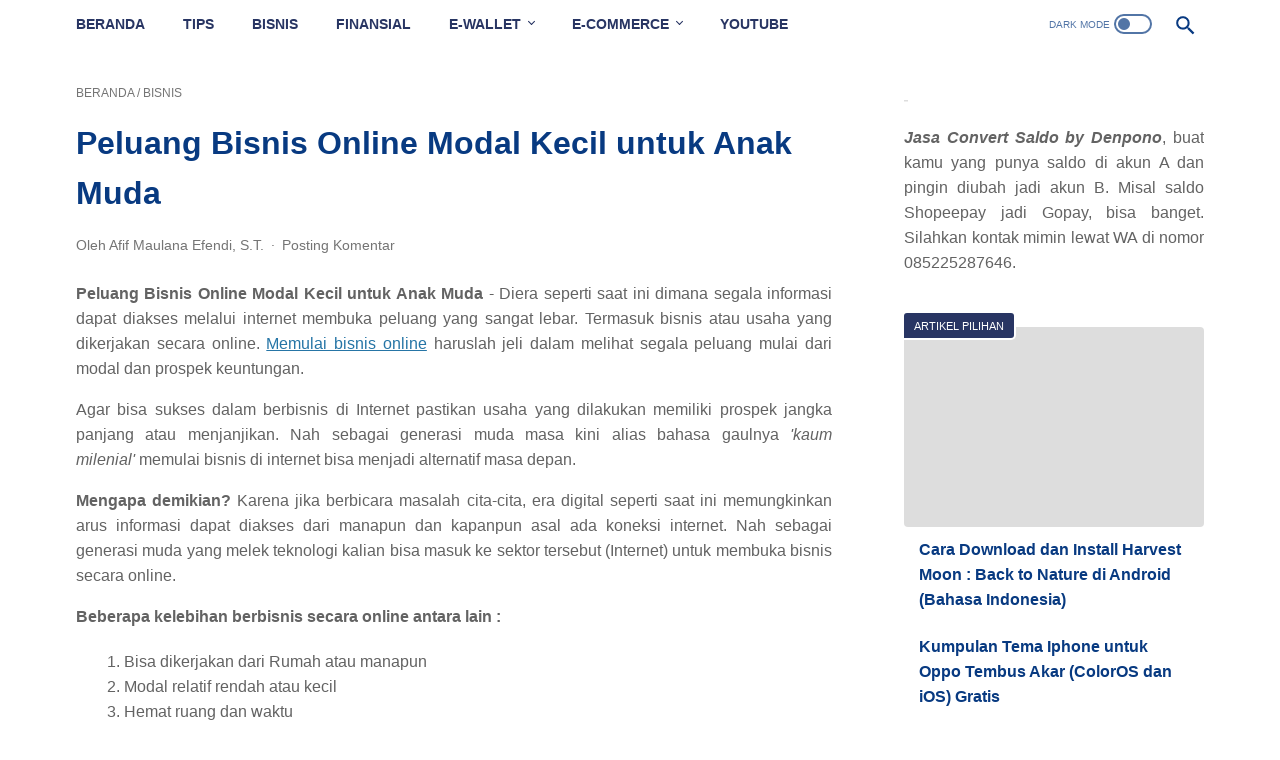

--- FILE ---
content_type: text/javascript; charset=UTF-8
request_url: https://www.denpono.com/feeds/posts/summary/-/BISNIS?alt=json-in-script&callback=bacaJuga&max-results=5
body_size: 3727
content:
// API callback
bacaJuga({"version":"1.0","encoding":"UTF-8","feed":{"xmlns":"http://www.w3.org/2005/Atom","xmlns$openSearch":"http://a9.com/-/spec/opensearchrss/1.0/","xmlns$blogger":"http://schemas.google.com/blogger/2008","xmlns$georss":"http://www.georss.org/georss","xmlns$gd":"http://schemas.google.com/g/2005","xmlns$thr":"http://purl.org/syndication/thread/1.0","id":{"$t":"tag:blogger.com,1999:blog-3061997683703719332"},"updated":{"$t":"2026-01-14T10:11:52.515+07:00"},"category":[{"term":"TIPS DAN TRIK"},{"term":"Finansial"},{"term":"GAME"},{"term":"PUBG"},{"term":"WAWASAN"},{"term":"Shopee"},{"term":"Seluler"},{"term":"BISNIS"},{"term":"PANDUAN BLOGGING"},{"term":"KOMPUTER"},{"term":"ANDROID"},{"term":"APLIKASI"},{"term":"Ovo"},{"term":"WhatsApp"},{"term":"Pendidikan"},{"term":"Editing"},{"term":"Teknik"},{"term":"Tokopedia"},{"term":"Akulaku"},{"term":"Printer"},{"term":"ADSENSE"},{"term":"Dana"},{"term":"TEKNO"},{"term":"ELEKTRO"},{"term":"Internet"},{"term":"Islam"},{"term":"TRAVEL"},{"term":"TUTORIAL BLOG"},{"term":"Youtube"},{"term":"by.U"},{"term":"tips"},{"term":"Bahasa Gaul"},{"term":"KESEHATAN"},{"term":"Kalender"},{"term":"Kata Kata"},{"term":"OPINI"},{"term":"Paypal"},{"term":"Word"},{"term":"Freefire"},{"term":"Niaga"},{"term":"PENDAKIAN"},{"term":"Soal"},{"term":"Desain"},{"term":"Indihome"},{"term":"Tema"},{"term":"Backlink"},{"term":"Bukalapak"},{"term":"CARA"},{"term":"Film"},{"term":"Hobi"},{"term":"Ojol"},{"term":"ADMOB"},{"term":"Excel"},{"term":"GEOGRAFI"},{"term":"GUNUNG"},{"term":"HERBAL"},{"term":"IPA"},{"term":"Inspirasi"},{"term":"Jasa"},{"term":"LOMBA"},{"term":"Musik"},{"term":"OLAHRAGA"},{"term":"Online"},{"term":"PANDUAN"},{"term":"Ppt"},{"term":"Review"},{"term":"Services"},{"term":"Surat"},{"term":"TIPS BLOGGER PEMULA"},{"term":"UNIK"}],"title":{"type":"text","$t":"Denpono Blog"},"subtitle":{"type":"html","$t":"Media Berbagi Informasi tips trik, teknologi, komputer, game, bisnis dan gaya hidup."},"link":[{"rel":"http://schemas.google.com/g/2005#feed","type":"application/atom+xml","href":"https:\/\/www.denpono.com\/feeds\/posts\/summary"},{"rel":"self","type":"application/atom+xml","href":"https:\/\/www.blogger.com\/feeds\/3061997683703719332\/posts\/summary\/-\/BISNIS?alt=json-in-script\u0026max-results=5"},{"rel":"alternate","type":"text/html","href":"https:\/\/www.denpono.com\/search\/label\/BISNIS"},{"rel":"hub","href":"http://pubsubhubbub.appspot.com/"},{"rel":"next","type":"application/atom+xml","href":"https:\/\/www.blogger.com\/feeds\/3061997683703719332\/posts\/summary\/-\/BISNIS\/-\/BISNIS?alt=json-in-script\u0026start-index=6\u0026max-results=5"}],"author":[{"name":{"$t":"Afif Maulana Efendi, S.T."},"uri":{"$t":"http:\/\/www.blogger.com\/profile\/11320855545487265436"},"email":{"$t":"noreply@blogger.com"},"gd$image":{"rel":"http://schemas.google.com/g/2005#thumbnail","width":"32","height":"30","src":"\/\/blogger.googleusercontent.com\/img\/b\/R29vZ2xl\/AVvXsEiyFVdEhQO6r-KSNHKyDkY14rlOrQWZdoqfS-G0ST1_LT71S5eHBRXkBdXLYCojAxUYUWDgmeU3Kc2FmEsdvBaQvhGO7FS2UAIGIvSxIPsvt3fr4VYbQJRG1O8T04uM0Yw\/s119\/WhatsApp+Image+2020-07-07+at+4.58.08+PM.jpeg"}}],"generator":{"version":"7.00","uri":"http://www.blogger.com","$t":"Blogger"},"openSearch$totalResults":{"$t":"30"},"openSearch$startIndex":{"$t":"1"},"openSearch$itemsPerPage":{"$t":"5"},"entry":[{"id":{"$t":"tag:blogger.com,1999:blog-3061997683703719332.post-5196350665011653251"},"published":{"$t":"2024-08-09T02:09:00.000+07:00"},"updated":{"$t":"2024-08-12T23:03:30.601+07:00"},"category":[{"scheme":"http://www.blogger.com/atom/ns#","term":"BISNIS"},{"scheme":"http://www.blogger.com/atom/ns#","term":"Desain"}],"title":{"type":"text","$t":"Panduan Memulai Bisnis Fried Chicken dengan Modal Minim: Tips untuk Pedagang Kaki Lima"},"summary":{"type":"text","$t":"\n  Panduan Memulai Bisnis Fried Chicken dengan Modal Minim: Tips untuk\n    Pedagang Kaki Lima\n  - Apakah Anda tertarik untuk memulai bisnis fried chicken tetapi memiliki\n  modal terbatas? Bisnis fried chicken bisa menjadi pilihan yang menguntungkan\n  bahkan dengan anggaran yang minim. Artikel ini akan memandu Anda melalui cara\n  memulai bisnis fried chicken sebagai pedagang kaki lima dengan modal"},"link":[{"rel":"replies","type":"application/atom+xml","href":"https:\/\/www.denpono.com\/feeds\/5196350665011653251\/comments\/default","title":"Posting Komentar"},{"rel":"replies","type":"text/html","href":"https:\/\/www.denpono.com\/2024\/08\/panduan-memulai-bisnis-fried-chicken.html#comment-form","title":"0 Komentar"},{"rel":"edit","type":"application/atom+xml","href":"https:\/\/www.blogger.com\/feeds\/3061997683703719332\/posts\/default\/5196350665011653251"},{"rel":"self","type":"application/atom+xml","href":"https:\/\/www.blogger.com\/feeds\/3061997683703719332\/posts\/default\/5196350665011653251"},{"rel":"alternate","type":"text/html","href":"https:\/\/www.denpono.com\/2024\/08\/panduan-memulai-bisnis-fried-chicken.html","title":"Panduan Memulai Bisnis Fried Chicken dengan Modal Minim: Tips untuk Pedagang Kaki Lima"}],"author":[{"name":{"$t":"Afif Maulana Efendi, S.T."},"uri":{"$t":"http:\/\/www.blogger.com\/profile\/11320855545487265436"},"email":{"$t":"noreply@blogger.com"},"gd$image":{"rel":"http://schemas.google.com/g/2005#thumbnail","width":"32","height":"30","src":"\/\/blogger.googleusercontent.com\/img\/b\/R29vZ2xl\/AVvXsEiyFVdEhQO6r-KSNHKyDkY14rlOrQWZdoqfS-G0ST1_LT71S5eHBRXkBdXLYCojAxUYUWDgmeU3Kc2FmEsdvBaQvhGO7FS2UAIGIvSxIPsvt3fr4VYbQJRG1O8T04uM0Yw\/s119\/WhatsApp+Image+2020-07-07+at+4.58.08+PM.jpeg"}}],"media$thumbnail":{"xmlns$media":"http://search.yahoo.com/mrss/","url":"https:\/\/blogger.googleusercontent.com\/img\/b\/R29vZ2xl\/AVvXsEgQdM0YqyX8GBmMqZ1QkKD8eUtzAn3044HUpu6PJcRmt_E8OM-WSGeKqsB1yov_7shZuS2XF0JjCefrOx8gYWI_x2rLvLdao7Et3sUgUjZkKl2pgsB5z_Z2SUPro_8f4x3Gss4Vv2Ejj3VB76Wzgftq_uZglZV57jZoV3Uf-pKQd7R6vcsHLOk9Vh9KFV8\/s72-c\/bisnis%20fried%20chicken.png","height":"72","width":"72"},"thr$total":{"$t":"0"}},{"id":{"$t":"tag:blogger.com,1999:blog-3061997683703719332.post-8428740471622125559"},"published":{"$t":"2022-06-01T03:45:00.006+07:00"},"updated":{"$t":"2022-06-01T04:25:59.688+07:00"},"category":[{"scheme":"http://www.blogger.com/atom/ns#","term":"BISNIS"}],"title":{"type":"text","$t":"7 Ide Usaha Sampingan Ibu Rumah Tangga"},"summary":{"type":"text","$t":"\n  Ide Usaha Sampingan Ibu Rumah Tangga - Para ibu rumah tangga biasanya\n  tidak bisa hanya ongkang-ongkang kaki saja di rumah dan ingin mendapatkan\n  penghasilan tambahan agar tak hanya mengandalkan uang dari suami. Tapi apakah\n  ada usaha sampingan yang cocok dijalankan?.\n\n\n  \n\n\nUsaha Terbaik untuk Ibu Rumah Tangga\n\n  Mungkin banyak ibu rumah tangga yang mempertanyakan harus punya bisnis\n  "},"link":[{"rel":"replies","type":"application/atom+xml","href":"https:\/\/www.denpono.com\/feeds\/8428740471622125559\/comments\/default","title":"Posting Komentar"},{"rel":"replies","type":"text/html","href":"https:\/\/www.denpono.com\/2022\/06\/ide-usaha-sampingan-ibu-rumah-tangga.html#comment-form","title":"0 Komentar"},{"rel":"edit","type":"application/atom+xml","href":"https:\/\/www.blogger.com\/feeds\/3061997683703719332\/posts\/default\/8428740471622125559"},{"rel":"self","type":"application/atom+xml","href":"https:\/\/www.blogger.com\/feeds\/3061997683703719332\/posts\/default\/8428740471622125559"},{"rel":"alternate","type":"text/html","href":"https:\/\/www.denpono.com\/2022\/06\/ide-usaha-sampingan-ibu-rumah-tangga.html","title":"7 Ide Usaha Sampingan Ibu Rumah Tangga"}],"author":[{"name":{"$t":"Afif Maulana Efendi, S.T."},"uri":{"$t":"http:\/\/www.blogger.com\/profile\/11320855545487265436"},"email":{"$t":"noreply@blogger.com"},"gd$image":{"rel":"http://schemas.google.com/g/2005#thumbnail","width":"32","height":"30","src":"\/\/blogger.googleusercontent.com\/img\/b\/R29vZ2xl\/AVvXsEiyFVdEhQO6r-KSNHKyDkY14rlOrQWZdoqfS-G0ST1_LT71S5eHBRXkBdXLYCojAxUYUWDgmeU3Kc2FmEsdvBaQvhGO7FS2UAIGIvSxIPsvt3fr4VYbQJRG1O8T04uM0Yw\/s119\/WhatsApp+Image+2020-07-07+at+4.58.08+PM.jpeg"}}],"media$thumbnail":{"xmlns$media":"http://search.yahoo.com/mrss/","url":"https:\/\/blogger.googleusercontent.com\/img\/b\/R29vZ2xl\/AVvXsEgWAVcObAgbFiDvcBofEkbaSQ-SIVEd6Q0PszNW1ZQD_qavnz0H4gdlKUPnZaOHeRUggC7pr37asl9dmuFYrUOKIdeiFU59hLumANL3kc7auQVfU_p9ZnNgTOATNYfiQhjIuO_NBQryd0qrzf2YglyFNHDMujcF4T5dTqgApGU12FxJwMTMCh-w34vB\/s72-c\/usaha-bisnis-sampingan-ibu-rumah-tangga.png","height":"72","width":"72"},"thr$total":{"$t":"0"}},{"id":{"$t":"tag:blogger.com,1999:blog-3061997683703719332.post-192328562249198074"},"published":{"$t":"2022-04-13T20:58:00.005+07:00"},"updated":{"$t":"2022-06-01T04:04:40.539+07:00"},"category":[{"scheme":"http://www.blogger.com/atom/ns#","term":"BISNIS"}],"title":{"type":"text","$t":"10 Ide Bisnis di Bulan Ramadhan Modal Kecil"},"summary":{"type":"text","$t":"\n  Ide Bisnis di Bulan Ramadhan Modal Kecil - Bulan Ramadan sudah tiba,\n  biasanya waktu ini sering kali dimanfaatkan banyak orang untuk membuka usaha\n  kecil-kecilan dengan modal yang cukup minim. Tapi tentunya keuntungan selama\n  satu bulan penuh puasa cukup menjanjikan. Apa saja itu?.\n\n\n  \n\n\nRagam Usaha Profit Besar di Bulan Ramadan\n\n  Apakah Anda adalah salah satu orang yang tak mau "},"link":[{"rel":"replies","type":"application/atom+xml","href":"https:\/\/www.denpono.com\/feeds\/192328562249198074\/comments\/default","title":"Posting Komentar"},{"rel":"replies","type":"text/html","href":"https:\/\/www.denpono.com\/2022\/04\/ide-bisnis-di-bulan-ramadhan-modal-kecil.html#comment-form","title":"0 Komentar"},{"rel":"edit","type":"application/atom+xml","href":"https:\/\/www.blogger.com\/feeds\/3061997683703719332\/posts\/default\/192328562249198074"},{"rel":"self","type":"application/atom+xml","href":"https:\/\/www.blogger.com\/feeds\/3061997683703719332\/posts\/default\/192328562249198074"},{"rel":"alternate","type":"text/html","href":"https:\/\/www.denpono.com\/2022\/04\/ide-bisnis-di-bulan-ramadhan-modal-kecil.html","title":"10 Ide Bisnis di Bulan Ramadhan Modal Kecil"}],"author":[{"name":{"$t":"Afif Maulana Efendi, S.T."},"uri":{"$t":"http:\/\/www.blogger.com\/profile\/11320855545487265436"},"email":{"$t":"noreply@blogger.com"},"gd$image":{"rel":"http://schemas.google.com/g/2005#thumbnail","width":"32","height":"30","src":"\/\/blogger.googleusercontent.com\/img\/b\/R29vZ2xl\/AVvXsEiyFVdEhQO6r-KSNHKyDkY14rlOrQWZdoqfS-G0ST1_LT71S5eHBRXkBdXLYCojAxUYUWDgmeU3Kc2FmEsdvBaQvhGO7FS2UAIGIvSxIPsvt3fr4VYbQJRG1O8T04uM0Yw\/s119\/WhatsApp+Image+2020-07-07+at+4.58.08+PM.jpeg"}}],"media$thumbnail":{"xmlns$media":"http://search.yahoo.com/mrss/","url":"https:\/\/blogger.googleusercontent.com\/img\/b\/R29vZ2xl\/AVvXsEhZzqcsjXjU7IIB9uCrEskTW83e2xQgn55Jk8wK_7_PTf16-ib1jOSYd3cH6nkeLzbHAyNwt523VmaZ9hjC0RTQ3NCigJomfHz7Na6D5YiN4A76nuyApKbeU78113sDP024d-9L_hAKPPMdGeBhLUFpNwxB_EptzvSG7_M202KU4zTv9aUv7_bByxqW\/s72-c\/Ide-Bisnis-di-Bulan-Ramadhan-Modal-Keci.png","height":"72","width":"72"},"thr$total":{"$t":"0"}},{"id":{"$t":"tag:blogger.com,1999:blog-3061997683703719332.post-2433708347178127748"},"published":{"$t":"2021-05-26T22:10:00.006+07:00"},"updated":{"$t":"2021-07-10T14:11:29.820+07:00"},"category":[{"scheme":"http://www.blogger.com/atom/ns#","term":"BISNIS"},{"scheme":"http://www.blogger.com/atom/ns#","term":"Shopee"}],"title":{"type":"text","$t":"Pengalaman Jualan di Shopee dan Cara Dapat Pembeli Pertama"},"summary":{"type":"text","$t":"\n  Pengalaman Jualan di Shopee\u0026nbsp; - Pemilik suatu kisah tentu akan\n  memberikan pelajaran dan hikmah tersendiri tanya bagi pelaku tersebut namun\n  juga banyak pihak lain seperti pendengar dan pembaca. Hal ini pula yang\n  menjadikan pengalaman jualan di shopee penting untuk disimak serta dapat\n  membakar semangat para seller lainnya.\n\n\n  \n\n\nAwal Mula Jualan di Shopee\n\n  Pengalaman ini "},"link":[{"rel":"replies","type":"application/atom+xml","href":"https:\/\/www.denpono.com\/feeds\/2433708347178127748\/comments\/default","title":"Posting Komentar"},{"rel":"replies","type":"text/html","href":"https:\/\/www.denpono.com\/2021\/05\/pengalaman-jualan-di-shopee.html#comment-form","title":"0 Komentar"},{"rel":"edit","type":"application/atom+xml","href":"https:\/\/www.blogger.com\/feeds\/3061997683703719332\/posts\/default\/2433708347178127748"},{"rel":"self","type":"application/atom+xml","href":"https:\/\/www.blogger.com\/feeds\/3061997683703719332\/posts\/default\/2433708347178127748"},{"rel":"alternate","type":"text/html","href":"https:\/\/www.denpono.com\/2021\/05\/pengalaman-jualan-di-shopee.html","title":"Pengalaman Jualan di Shopee dan Cara Dapat Pembeli Pertama"}],"author":[{"name":{"$t":"Afif Maulana Efendi, S.T."},"uri":{"$t":"http:\/\/www.blogger.com\/profile\/11320855545487265436"},"email":{"$t":"noreply@blogger.com"},"gd$image":{"rel":"http://schemas.google.com/g/2005#thumbnail","width":"32","height":"30","src":"\/\/blogger.googleusercontent.com\/img\/b\/R29vZ2xl\/AVvXsEiyFVdEhQO6r-KSNHKyDkY14rlOrQWZdoqfS-G0ST1_LT71S5eHBRXkBdXLYCojAxUYUWDgmeU3Kc2FmEsdvBaQvhGO7FS2UAIGIvSxIPsvt3fr4VYbQJRG1O8T04uM0Yw\/s119\/WhatsApp+Image+2020-07-07+at+4.58.08+PM.jpeg"}}],"media$thumbnail":{"xmlns$media":"http://search.yahoo.com/mrss/","url":"https:\/\/blogger.googleusercontent.com\/img\/b\/R29vZ2xl\/AVvXsEgJsiHk4g7uRzKWN-rQC_sXcpjHDuID7hwrPAPN3DXhZ-EArInUBGPqMLsxKrgZEvVDzsERIkjrk5LzR8dOzPZqnaaukp1GJELw_XO4OcpVboywo4UzbxcefNvE-UIpGxA_GJ0z521HG98\/s72-c\/pengalaman-jualan-di-shopee.png","height":"72","width":"72"},"thr$total":{"$t":"0"}},{"id":{"$t":"tag:blogger.com,1999:blog-3061997683703719332.post-7840164613125483901"},"published":{"$t":"2021-05-16T19:50:00.004+07:00"},"updated":{"$t":"2021-06-02T11:57:02.459+07:00"},"category":[{"scheme":"http://www.blogger.com/atom/ns#","term":"BISNIS"},{"scheme":"http://www.blogger.com/atom/ns#","term":"Shopee"}],"title":{"type":"text","$t":"Penjelasan dan Cara Menjadi Star Seller di Shopee"},"summary":{"type":"text","$t":"\n  Cara Menjadi Star Seller di Shopee - Menjadi penjual yang memiliki\n  banyak kepercayaan dari pembeli tentu merupakan suatu prestasi tersendiri.\n  Seperti halnya predikat Star Seller Shopee yang diberikan untuk para penjual\n  terpilih. Bukan hanya sekedar suatu predikat namun toko online tersebut akan\n  memperoleh banyak keuntungan.\n\n\n  \n\n\nPengertian Star Seller Shopee dan Kriterianya\n\n  Star "},"link":[{"rel":"replies","type":"application/atom+xml","href":"https:\/\/www.denpono.com\/feeds\/7840164613125483901\/comments\/default","title":"Posting Komentar"},{"rel":"replies","type":"text/html","href":"https:\/\/www.denpono.com\/2021\/05\/cara-menjadi-star-seller-shopee.html#comment-form","title":"0 Komentar"},{"rel":"edit","type":"application/atom+xml","href":"https:\/\/www.blogger.com\/feeds\/3061997683703719332\/posts\/default\/7840164613125483901"},{"rel":"self","type":"application/atom+xml","href":"https:\/\/www.blogger.com\/feeds\/3061997683703719332\/posts\/default\/7840164613125483901"},{"rel":"alternate","type":"text/html","href":"https:\/\/www.denpono.com\/2021\/05\/cara-menjadi-star-seller-shopee.html","title":"Penjelasan dan Cara Menjadi Star Seller di Shopee"}],"author":[{"name":{"$t":"Afif Maulana Efendi, S.T."},"uri":{"$t":"http:\/\/www.blogger.com\/profile\/11320855545487265436"},"email":{"$t":"noreply@blogger.com"},"gd$image":{"rel":"http://schemas.google.com/g/2005#thumbnail","width":"32","height":"30","src":"\/\/blogger.googleusercontent.com\/img\/b\/R29vZ2xl\/AVvXsEiyFVdEhQO6r-KSNHKyDkY14rlOrQWZdoqfS-G0ST1_LT71S5eHBRXkBdXLYCojAxUYUWDgmeU3Kc2FmEsdvBaQvhGO7FS2UAIGIvSxIPsvt3fr4VYbQJRG1O8T04uM0Yw\/s119\/WhatsApp+Image+2020-07-07+at+4.58.08+PM.jpeg"}}],"media$thumbnail":{"xmlns$media":"http://search.yahoo.com/mrss/","url":"https:\/\/blogger.googleusercontent.com\/img\/b\/R29vZ2xl\/AVvXsEjGOziJehOJewTS4TKh4j6nBJ_MKBGXUS8dz1HLaUe8RF9Uzjg7mbGFu7pr7Nb9AQD6rgB61eekUfkE9iWpIyxK3J0JcwvPFrxf6PXToYQqILVVLIIeUyq_l6k_IOMBP6z9GgZkDk2Ltt8\/s72-c\/star-seller-shopee.png","height":"72","width":"72"},"thr$total":{"$t":"0"}}]}});

--- FILE ---
content_type: text/javascript; charset=UTF-8
request_url: https://www.denpono.com/feeds/posts/summary/-/BISNIS?alt=json-in-script&orderby=updated&max-results=0&callback=msRandomIndex
body_size: 1017
content:
// API callback
msRandomIndex({"version":"1.0","encoding":"UTF-8","feed":{"xmlns":"http://www.w3.org/2005/Atom","xmlns$openSearch":"http://a9.com/-/spec/opensearchrss/1.0/","xmlns$blogger":"http://schemas.google.com/blogger/2008","xmlns$georss":"http://www.georss.org/georss","xmlns$gd":"http://schemas.google.com/g/2005","xmlns$thr":"http://purl.org/syndication/thread/1.0","id":{"$t":"tag:blogger.com,1999:blog-3061997683703719332"},"updated":{"$t":"2026-01-14T10:11:52.515+07:00"},"category":[{"term":"TIPS DAN TRIK"},{"term":"Finansial"},{"term":"GAME"},{"term":"PUBG"},{"term":"WAWASAN"},{"term":"Shopee"},{"term":"Seluler"},{"term":"BISNIS"},{"term":"PANDUAN BLOGGING"},{"term":"KOMPUTER"},{"term":"ANDROID"},{"term":"APLIKASI"},{"term":"Ovo"},{"term":"WhatsApp"},{"term":"Pendidikan"},{"term":"Editing"},{"term":"Teknik"},{"term":"Tokopedia"},{"term":"Akulaku"},{"term":"Printer"},{"term":"ADSENSE"},{"term":"Dana"},{"term":"TEKNO"},{"term":"ELEKTRO"},{"term":"Internet"},{"term":"Islam"},{"term":"TRAVEL"},{"term":"TUTORIAL BLOG"},{"term":"Youtube"},{"term":"by.U"},{"term":"tips"},{"term":"Bahasa Gaul"},{"term":"KESEHATAN"},{"term":"Kalender"},{"term":"Kata Kata"},{"term":"OPINI"},{"term":"Paypal"},{"term":"Word"},{"term":"Freefire"},{"term":"Niaga"},{"term":"PENDAKIAN"},{"term":"Soal"},{"term":"Desain"},{"term":"Indihome"},{"term":"Tema"},{"term":"Backlink"},{"term":"Bukalapak"},{"term":"CARA"},{"term":"Film"},{"term":"Hobi"},{"term":"Ojol"},{"term":"ADMOB"},{"term":"Excel"},{"term":"GEOGRAFI"},{"term":"GUNUNG"},{"term":"HERBAL"},{"term":"IPA"},{"term":"Inspirasi"},{"term":"Jasa"},{"term":"LOMBA"},{"term":"Musik"},{"term":"OLAHRAGA"},{"term":"Online"},{"term":"PANDUAN"},{"term":"Ppt"},{"term":"Review"},{"term":"Services"},{"term":"Surat"},{"term":"TIPS BLOGGER PEMULA"},{"term":"UNIK"}],"title":{"type":"text","$t":"Denpono Blog"},"subtitle":{"type":"html","$t":"Media Berbagi Informasi tips trik, teknologi, komputer, game, bisnis dan gaya hidup."},"link":[{"rel":"http://schemas.google.com/g/2005#feed","type":"application/atom+xml","href":"https:\/\/www.denpono.com\/feeds\/posts\/summary"},{"rel":"self","type":"application/atom+xml","href":"https:\/\/www.blogger.com\/feeds\/3061997683703719332\/posts\/summary\/-\/BISNIS?alt=json-in-script\u0026max-results=0\u0026orderby=updated"},{"rel":"alternate","type":"text/html","href":"https:\/\/www.denpono.com\/search\/label\/BISNIS"},{"rel":"hub","href":"http://pubsubhubbub.appspot.com/"}],"author":[{"name":{"$t":"Afif Maulana Efendi, S.T."},"uri":{"$t":"http:\/\/www.blogger.com\/profile\/11320855545487265436"},"email":{"$t":"noreply@blogger.com"},"gd$image":{"rel":"http://schemas.google.com/g/2005#thumbnail","width":"32","height":"30","src":"\/\/blogger.googleusercontent.com\/img\/b\/R29vZ2xl\/AVvXsEiyFVdEhQO6r-KSNHKyDkY14rlOrQWZdoqfS-G0ST1_LT71S5eHBRXkBdXLYCojAxUYUWDgmeU3Kc2FmEsdvBaQvhGO7FS2UAIGIvSxIPsvt3fr4VYbQJRG1O8T04uM0Yw\/s119\/WhatsApp+Image+2020-07-07+at+4.58.08+PM.jpeg"}}],"generator":{"version":"7.00","uri":"http://www.blogger.com","$t":"Blogger"},"openSearch$totalResults":{"$t":"30"},"openSearch$startIndex":{"$t":"1"},"openSearch$itemsPerPage":{"$t":"0"}}});

--- FILE ---
content_type: text/javascript; charset=UTF-8
request_url: https://www.denpono.com/feeds/posts/default/-/BISNIS?alt=json-in-script&orderby=updated&start-index=17&max-results=5&callback=msRelatedPosts
body_size: 3540
content:
// API callback
msRelatedPosts({"version":"1.0","encoding":"UTF-8","feed":{"xmlns":"http://www.w3.org/2005/Atom","xmlns$openSearch":"http://a9.com/-/spec/opensearchrss/1.0/","xmlns$blogger":"http://schemas.google.com/blogger/2008","xmlns$georss":"http://www.georss.org/georss","xmlns$gd":"http://schemas.google.com/g/2005","xmlns$thr":"http://purl.org/syndication/thread/1.0","id":{"$t":"tag:blogger.com,1999:blog-3061997683703719332"},"updated":{"$t":"2026-01-14T10:11:52.515+07:00"},"category":[{"term":"TIPS DAN TRIK"},{"term":"Finansial"},{"term":"GAME"},{"term":"PUBG"},{"term":"WAWASAN"},{"term":"Shopee"},{"term":"Seluler"},{"term":"BISNIS"},{"term":"PANDUAN BLOGGING"},{"term":"KOMPUTER"},{"term":"ANDROID"},{"term":"APLIKASI"},{"term":"Ovo"},{"term":"WhatsApp"},{"term":"Pendidikan"},{"term":"Editing"},{"term":"Teknik"},{"term":"Tokopedia"},{"term":"Akulaku"},{"term":"Printer"},{"term":"ADSENSE"},{"term":"Dana"},{"term":"TEKNO"},{"term":"ELEKTRO"},{"term":"Internet"},{"term":"Islam"},{"term":"TRAVEL"},{"term":"TUTORIAL BLOG"},{"term":"Youtube"},{"term":"by.U"},{"term":"tips"},{"term":"Bahasa Gaul"},{"term":"KESEHATAN"},{"term":"Kalender"},{"term":"Kata Kata"},{"term":"OPINI"},{"term":"Paypal"},{"term":"Word"},{"term":"Freefire"},{"term":"Niaga"},{"term":"PENDAKIAN"},{"term":"Soal"},{"term":"Desain"},{"term":"Indihome"},{"term":"Tema"},{"term":"Backlink"},{"term":"Bukalapak"},{"term":"CARA"},{"term":"Film"},{"term":"Hobi"},{"term":"Ojol"},{"term":"ADMOB"},{"term":"Excel"},{"term":"GEOGRAFI"},{"term":"GUNUNG"},{"term":"HERBAL"},{"term":"IPA"},{"term":"Inspirasi"},{"term":"Jasa"},{"term":"LOMBA"},{"term":"Musik"},{"term":"OLAHRAGA"},{"term":"Online"},{"term":"PANDUAN"},{"term":"Ppt"},{"term":"Review"},{"term":"Services"},{"term":"Surat"},{"term":"TIPS BLOGGER PEMULA"},{"term":"UNIK"}],"title":{"type":"text","$t":"Denpono Blog"},"subtitle":{"type":"html","$t":"Media Berbagi Informasi tips trik, teknologi, komputer, game, bisnis dan gaya hidup."},"link":[{"rel":"http://schemas.google.com/g/2005#feed","type":"application/atom+xml","href":"https:\/\/www.denpono.com\/feeds\/posts\/default"},{"rel":"self","type":"application/atom+xml","href":"https:\/\/www.blogger.com\/feeds\/3061997683703719332\/posts\/default\/-\/BISNIS?alt=json-in-script\u0026start-index=17\u0026max-results=5\u0026orderby=updated"},{"rel":"alternate","type":"text/html","href":"https:\/\/www.denpono.com\/search\/label\/BISNIS"},{"rel":"hub","href":"http://pubsubhubbub.appspot.com/"},{"rel":"previous","type":"application/atom+xml","href":"https:\/\/www.blogger.com\/feeds\/3061997683703719332\/posts\/default\/-\/BISNIS\/-\/BISNIS?alt=json-in-script\u0026start-index=12\u0026max-results=5\u0026orderby=updated"},{"rel":"next","type":"application/atom+xml","href":"https:\/\/www.blogger.com\/feeds\/3061997683703719332\/posts\/default\/-\/BISNIS\/-\/BISNIS?alt=json-in-script\u0026start-index=22\u0026max-results=5\u0026orderby=updated"}],"author":[{"name":{"$t":"Afif Maulana Efendi, S.T."},"uri":{"$t":"http:\/\/www.blogger.com\/profile\/11320855545487265436"},"email":{"$t":"noreply@blogger.com"},"gd$image":{"rel":"http://schemas.google.com/g/2005#thumbnail","width":"32","height":"30","src":"\/\/blogger.googleusercontent.com\/img\/b\/R29vZ2xl\/AVvXsEiyFVdEhQO6r-KSNHKyDkY14rlOrQWZdoqfS-G0ST1_LT71S5eHBRXkBdXLYCojAxUYUWDgmeU3Kc2FmEsdvBaQvhGO7FS2UAIGIvSxIPsvt3fr4VYbQJRG1O8T04uM0Yw\/s119\/WhatsApp+Image+2020-07-07+at+4.58.08+PM.jpeg"}}],"generator":{"version":"7.00","uri":"http://www.blogger.com","$t":"Blogger"},"openSearch$totalResults":{"$t":"30"},"openSearch$startIndex":{"$t":"17"},"openSearch$itemsPerPage":{"$t":"5"},"entry":[{"id":{"$t":"tag:blogger.com,1999:blog-3061997683703719332.post-8659055565327762257"},"published":{"$t":"2020-08-18T00:37:00.002+07:00"},"updated":{"$t":"2020-09-25T08:24:47.307+07:00"},"category":[{"scheme":"http://www.blogger.com/atom/ns#","term":"BISNIS"}],"title":{"type":"text","$t":"7+ Usaha Pendamping Konter Pulsa yang Menguntungkan"},"summary":{"type":"text","$t":"\n  \n\n\n  Usaha Pendamping Konter Pulsa - Berjualan pulsa kini memang telah\n  dilakukan banyak pihak. Penjual tidak perlu repot-repot bekerja ekstra, tetapi\n  pemasukan mengalir dengan sendirinya. Ada kalanya menunggu pembeli datang\n  untuk membeli barang dagangan jenis ini tentu akan membosankan dan Anda bisa\n  melakukan aktivitas lain. Oleh karenq itu, mulai jalankan salah satu ide usaha\n  "},"link":[{"rel":"replies","type":"application/atom+xml","href":"https:\/\/www.denpono.com\/feeds\/8659055565327762257\/comments\/default","title":"Posting Komentar"},{"rel":"replies","type":"text/html","href":"https:\/\/www.denpono.com\/2020\/08\/usaha-pendamping-konter-pulsa.html#comment-form","title":"0 Komentar"},{"rel":"edit","type":"application/atom+xml","href":"https:\/\/www.blogger.com\/feeds\/3061997683703719332\/posts\/default\/8659055565327762257"},{"rel":"self","type":"application/atom+xml","href":"https:\/\/www.blogger.com\/feeds\/3061997683703719332\/posts\/default\/8659055565327762257"},{"rel":"alternate","type":"text/html","href":"https:\/\/www.denpono.com\/2020\/08\/usaha-pendamping-konter-pulsa.html","title":"7+ Usaha Pendamping Konter Pulsa yang Menguntungkan"}],"author":[{"name":{"$t":"Afif Maulana Efendi, S.T."},"uri":{"$t":"http:\/\/www.blogger.com\/profile\/11320855545487265436"},"email":{"$t":"noreply@blogger.com"},"gd$image":{"rel":"http://schemas.google.com/g/2005#thumbnail","width":"32","height":"30","src":"\/\/blogger.googleusercontent.com\/img\/b\/R29vZ2xl\/AVvXsEiyFVdEhQO6r-KSNHKyDkY14rlOrQWZdoqfS-G0ST1_LT71S5eHBRXkBdXLYCojAxUYUWDgmeU3Kc2FmEsdvBaQvhGO7FS2UAIGIvSxIPsvt3fr4VYbQJRG1O8T04uM0Yw\/s119\/WhatsApp+Image+2020-07-07+at+4.58.08+PM.jpeg"}}],"media$thumbnail":{"xmlns$media":"http://search.yahoo.com/mrss/","url":"https:\/\/blogger.googleusercontent.com\/img\/b\/R29vZ2xl\/AVvXsEjzHYF6_2t3t40RaF04_MFE6tiUvIhj_veg3mBtpJOj9gHofUVGVC1gqfgSdklsnlcisn9h82Eyf0G4yyLoJgs6U24KjDRe81K3ClUORDcwySHAyLDaABGd36I1qqFcyJkAEi1ckJm920E\/s72-c\/7-Usaha-Pendamping-Konter-Pulsa.jpg","height":"72","width":"72"},"thr$total":{"$t":"0"}},{"id":{"$t":"tag:blogger.com,1999:blog-3061997683703719332.post-9041375549683093140"},"published":{"$t":"2020-06-08T08:31:00.003+07:00"},"updated":{"$t":"2020-08-18T00:37:46.687+07:00"},"category":[{"scheme":"http://www.blogger.com/atom/ns#","term":"BISNIS"}],"title":{"type":"text","$t":"15 Tips Memulai Usaha Konter Pulsa Kecil-Kecilan di Desa"},"summary":{"type":"text","$t":"Tips Memulai Usaha Konter Pulsa - Kalian tinggal di Desa dan sedang mencari ide usaha? Kenapa tidak mencoba usaha konter pulsa dan paket internet saja. Nah pada tulisan ini saya akan berbagi tips dan pengalaman membuka usaha di Desa secara kecil-kecilan, modal relatif kecil namun hasilnya sangat lumayan.Hidup di desa mungkin bagi sebagian orang tidak prospek untuk mengembangkan bisnis atau usaha "},"link":[{"rel":"replies","type":"application/atom+xml","href":"https:\/\/www.denpono.com\/feeds\/9041375549683093140\/comments\/default","title":"Posting Komentar"},{"rel":"replies","type":"text/html","href":"https:\/\/www.denpono.com\/2020\/06\/tips-memulai-usaha-konter-pulsa.html#comment-form","title":"3 Komentar"},{"rel":"edit","type":"application/atom+xml","href":"https:\/\/www.blogger.com\/feeds\/3061997683703719332\/posts\/default\/9041375549683093140"},{"rel":"self","type":"application/atom+xml","href":"https:\/\/www.blogger.com\/feeds\/3061997683703719332\/posts\/default\/9041375549683093140"},{"rel":"alternate","type":"text/html","href":"https:\/\/www.denpono.com\/2020\/06\/tips-memulai-usaha-konter-pulsa.html","title":"15 Tips Memulai Usaha Konter Pulsa Kecil-Kecilan di Desa"}],"author":[{"name":{"$t":"Afif Maulana Efendi, S.T."},"uri":{"$t":"http:\/\/www.blogger.com\/profile\/11320855545487265436"},"email":{"$t":"noreply@blogger.com"},"gd$image":{"rel":"http://schemas.google.com/g/2005#thumbnail","width":"32","height":"30","src":"\/\/blogger.googleusercontent.com\/img\/b\/R29vZ2xl\/AVvXsEiyFVdEhQO6r-KSNHKyDkY14rlOrQWZdoqfS-G0ST1_LT71S5eHBRXkBdXLYCojAxUYUWDgmeU3Kc2FmEsdvBaQvhGO7FS2UAIGIvSxIPsvt3fr4VYbQJRG1O8T04uM0Yw\/s119\/WhatsApp+Image+2020-07-07+at+4.58.08+PM.jpeg"}}],"media$thumbnail":{"xmlns$media":"http://search.yahoo.com/mrss/","url":"https:\/\/blogger.googleusercontent.com\/img\/b\/R29vZ2xl\/AVvXsEjt2knijLnZAHp_HjBZu9zjHj2RSF4Q4bQEzfixpZB5UiaZSUcll4f3fdKjp_28PZoGxe0ZH7grvnkdfcCTyN_BJaS66VxJGhwoWp2L5LbPUq3A1x9dD0xrSABxPN0Mz49y8PooVuECeZE\/s72-c\/15+Tips+Memulai+Usaha+Konter+Pulsa.jpg","height":"72","width":"72"},"thr$total":{"$t":"3"}},{"id":{"$t":"tag:blogger.com,1999:blog-3061997683703719332.post-1750777673335811670"},"published":{"$t":"2019-02-18T13:33:00.002+07:00"},"updated":{"$t":"2020-06-08T08:33:47.361+07:00"},"category":[{"scheme":"http://www.blogger.com/atom/ns#","term":"BISNIS"}],"title":{"type":"text","$t":"Langkah dan Persiapan untuk Membangun Bisnis Server Pulsa dan Pembayaran Online"},"summary":{"type":"text","$t":"\n\n\nCara Membangun Bisnis Server Pulsa, sebagai pengguna hp atau smartphone kita mungkin sudah tak asing lagi mendengar kata \"Pulsa\". Merupakan sejumlah\u0026nbsp; nominal yang diperoleh dari konversi mata uang rupiah ke dalam nominal digital. Pulsa sendiri berbeda-beda tiap provider, artinya setiap provider memiliki pulsa sendiri. Seperti Pulsa Telkomsel, Indosat, XL Axis, Smartfren dan lain "},"link":[{"rel":"replies","type":"application/atom+xml","href":"https:\/\/www.denpono.com\/feeds\/1750777673335811670\/comments\/default","title":"Posting Komentar"},{"rel":"replies","type":"text/html","href":"https:\/\/www.denpono.com\/2019\/02\/langkah-dan-persiapan-untuk-membangun.html#comment-form","title":"0 Komentar"},{"rel":"edit","type":"application/atom+xml","href":"https:\/\/www.blogger.com\/feeds\/3061997683703719332\/posts\/default\/1750777673335811670"},{"rel":"self","type":"application/atom+xml","href":"https:\/\/www.blogger.com\/feeds\/3061997683703719332\/posts\/default\/1750777673335811670"},{"rel":"alternate","type":"text/html","href":"https:\/\/www.denpono.com\/2019\/02\/langkah-dan-persiapan-untuk-membangun.html","title":"Langkah dan Persiapan untuk Membangun Bisnis Server Pulsa dan Pembayaran Online"}],"author":[{"name":{"$t":"Afif Maulana Efendi, S.T."},"uri":{"$t":"http:\/\/www.blogger.com\/profile\/11320855545487265436"},"email":{"$t":"noreply@blogger.com"},"gd$image":{"rel":"http://schemas.google.com/g/2005#thumbnail","width":"32","height":"30","src":"\/\/blogger.googleusercontent.com\/img\/b\/R29vZ2xl\/AVvXsEiyFVdEhQO6r-KSNHKyDkY14rlOrQWZdoqfS-G0ST1_LT71S5eHBRXkBdXLYCojAxUYUWDgmeU3Kc2FmEsdvBaQvhGO7FS2UAIGIvSxIPsvt3fr4VYbQJRG1O8T04uM0Yw\/s119\/WhatsApp+Image+2020-07-07+at+4.58.08+PM.jpeg"}}],"media$thumbnail":{"xmlns$media":"http://search.yahoo.com/mrss/","url":"https:\/\/blogger.googleusercontent.com\/img\/b\/R29vZ2xl\/AVvXsEj_IHwf9tTTTD69jBKdOAJoIdpaaHi5hvZzuTma56yKNYjI4jZH2e0dZIl0cvWVXZxW00Oj_AYaNaU4zP_GF6zHIJDYeaPt-GMkjxZKmshOLdfSYVJ4cbn7KyQtQJ3BZL47bP53B1kthxc\/s72-c\/server+pulsa-min.jpg","height":"72","width":"72"},"thr$total":{"$t":"0"}},{"id":{"$t":"tag:blogger.com,1999:blog-3061997683703719332.post-8526635724920453033"},"published":{"$t":"2019-02-20T11:35:00.001+07:00"},"updated":{"$t":"2020-06-08T08:32:55.417+07:00"},"category":[{"scheme":"http://www.blogger.com/atom/ns#","term":"BISNIS"}],"title":{"type":"text","$t":"Cara Membangun Web dan Aplikasi Pulsa All Operator "},"summary":{"type":"text","$t":"\n\n\n\nCara Membangun Web dan Aplikasi Pulsa All Operator\u0026nbsp; - Melanjutkan pembahasan sebelumnya, yaitu Langkah dan Persiapan untuk Membangun Bisnis Server Pulsa dan Pembayaran Online, pada artikel ini masih akan membahas topik yang sama yaitu seputar bisnis pulsa All\u0026nbsp; Operator. Pada artikel sebelumnya kita membahas bagaimana cara membagun server pulsa, kalau pada artikel ini nanti bagaimana"},"link":[{"rel":"replies","type":"application/atom+xml","href":"https:\/\/www.denpono.com\/feeds\/8526635724920453033\/comments\/default","title":"Posting Komentar"},{"rel":"replies","type":"text/html","href":"https:\/\/www.denpono.com\/2019\/02\/cara-membangun-web-dan-aplikasi-pulsa.html#comment-form","title":"5 Komentar"},{"rel":"edit","type":"application/atom+xml","href":"https:\/\/www.blogger.com\/feeds\/3061997683703719332\/posts\/default\/8526635724920453033"},{"rel":"self","type":"application/atom+xml","href":"https:\/\/www.blogger.com\/feeds\/3061997683703719332\/posts\/default\/8526635724920453033"},{"rel":"alternate","type":"text/html","href":"https:\/\/www.denpono.com\/2019\/02\/cara-membangun-web-dan-aplikasi-pulsa.html","title":"Cara Membangun Web dan Aplikasi Pulsa All Operator "}],"author":[{"name":{"$t":"Afif Maulana Efendi, S.T."},"uri":{"$t":"http:\/\/www.blogger.com\/profile\/11320855545487265436"},"email":{"$t":"noreply@blogger.com"},"gd$image":{"rel":"http://schemas.google.com/g/2005#thumbnail","width":"32","height":"30","src":"\/\/blogger.googleusercontent.com\/img\/b\/R29vZ2xl\/AVvXsEiyFVdEhQO6r-KSNHKyDkY14rlOrQWZdoqfS-G0ST1_LT71S5eHBRXkBdXLYCojAxUYUWDgmeU3Kc2FmEsdvBaQvhGO7FS2UAIGIvSxIPsvt3fr4VYbQJRG1O8T04uM0Yw\/s119\/WhatsApp+Image+2020-07-07+at+4.58.08+PM.jpeg"}}],"media$thumbnail":{"xmlns$media":"http://search.yahoo.com/mrss/","url":"https:\/\/blogger.googleusercontent.com\/img\/b\/R29vZ2xl\/AVvXsEj5LZXI9u9xM_deZdRFBSFmzrCNxVTkx4VD-7obvy6ypE3P9ukH0OgU9DJm37JRrN5JQ8rrLSqktzL5DdBIi0uBgEWN2I6upaAj_ZIq4jZhY55gDLasFyQZw_-RCwrTDm8ttYV6Sjsv6sM\/s72-c\/web+pulsaku.jpg","height":"72","width":"72"},"thr$total":{"$t":"5"}},{"id":{"$t":"tag:blogger.com,1999:blog-3061997683703719332.post-2877778206120977772"},"published":{"$t":"2019-04-06T20:35:00.004+07:00"},"updated":{"$t":"2020-03-29T22:09:10.435+07:00"},"category":[{"scheme":"http://www.blogger.com/atom/ns#","term":"BISNIS"}],"title":{"type":"text","$t":"Inilah Langkah dan Persiapan Memulai Usaha Dropship"},"summary":{"type":"text","$t":"\n\nInilah Langkah dan Persiapan Memulai Usaha Dropship – Aneka jenis usaha di era milenial sangatlah beragam. Salah satu syarat untuk bisa memulai suatu usaha yaitu adanya modal. Ada tidaknya modal sering menjadi momok di  masyarakat umum bahwa ketika hendak membuka usaha haruslah memiliki modal yang sangat besar.\n\nNamun tahukah kalian bahwa sebenarnya banyak sekali jenis usaha yang bisa "},"link":[{"rel":"edit","type":"application/atom+xml","href":"https:\/\/www.blogger.com\/feeds\/3061997683703719332\/posts\/default\/2877778206120977772"},{"rel":"self","type":"application/atom+xml","href":"https:\/\/www.blogger.com\/feeds\/3061997683703719332\/posts\/default\/2877778206120977772"},{"rel":"alternate","type":"text/html","href":"https:\/\/www.denpono.com\/2019\/04\/inilah-langkah-dan-persiapan-memulai-usaha.html","title":"Inilah Langkah dan Persiapan Memulai Usaha Dropship"}],"author":[{"name":{"$t":"Afif Maulana Efendi, S.T."},"uri":{"$t":"http:\/\/www.blogger.com\/profile\/11320855545487265436"},"email":{"$t":"noreply@blogger.com"},"gd$image":{"rel":"http://schemas.google.com/g/2005#thumbnail","width":"32","height":"30","src":"\/\/blogger.googleusercontent.com\/img\/b\/R29vZ2xl\/AVvXsEiyFVdEhQO6r-KSNHKyDkY14rlOrQWZdoqfS-G0ST1_LT71S5eHBRXkBdXLYCojAxUYUWDgmeU3Kc2FmEsdvBaQvhGO7FS2UAIGIvSxIPsvt3fr4VYbQJRG1O8T04uM0Yw\/s119\/WhatsApp+Image+2020-07-07+at+4.58.08+PM.jpeg"}}],"media$thumbnail":{"xmlns$media":"http://search.yahoo.com/mrss/","url":"https:\/\/blogger.googleusercontent.com\/img\/b\/R29vZ2xl\/AVvXsEhM_mTIkGmY61oqIHdyqm22juqoAPPotUPJY90pH6HPyV0KiR9arGKhqHDeX7fMaTp_Uzhd7thhFItLARVs9RMK2sCMrgrVb5gR2MKSoeqUdz0cE4rjp7PK4DC6PC6Uue61UAZpEHSxkCI\/s72-c\/Dropship+denpono.jpg","height":"72","width":"72"}}]}});